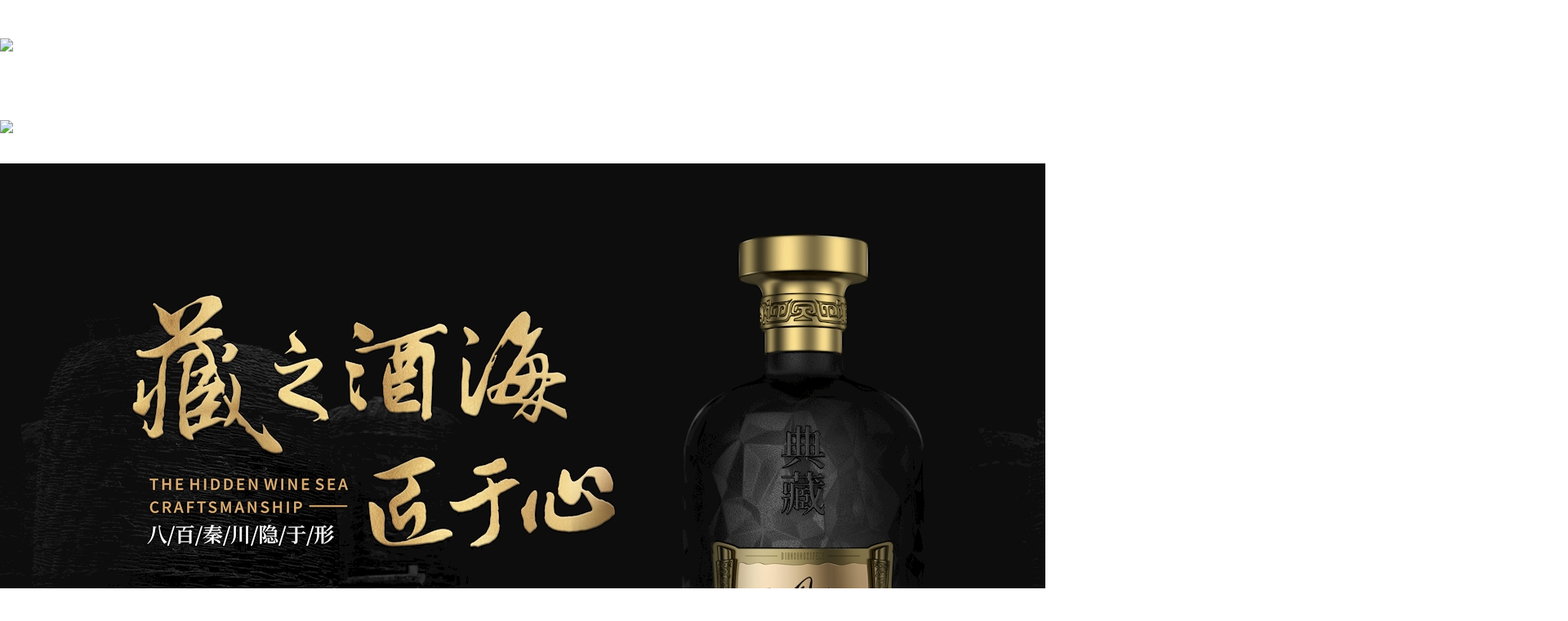

--- FILE ---
content_type: text/html; charset=utf-8
request_url: http://cdwujie.com/Home/PrdDetail/14
body_size: 4421
content:


<!DOCTYPE html>
<html lang="en" style="font-size: 66.6667px;">
<head>
    <meta http-equiv="Content-Type" content="text/html; charset=UTF-8">
    <meta name="viewport" content="width=device-width,initial-scale=1,maximum-scale=1,user-scalable=no">
    <meta http-equiv="X-UA-Compatible" content="ie=edge">
    <meta name="format-detection" content="telephone=no">

    <title> 西凤酒 &#183; 典藏 -  陕西西凤酒股份有限公司 - 物界创意</title>

    <script src="/UiResources/js/flexible.js"></script>
    <script src="/UiResources/js/jquery-3.4.1.js"></script>
    <script src="/static/plugs/bootstrap/js/bootstrap.min.js"></script>
    <link rel="stylesheet" href="/Static/plugs/bootstrap/css/bootstrap.min.css" />
    <link href="/UiResources/css/reset.css" rel="stylesheet" />
    <link href="/UiResources/css/style.css" rel="stylesheet" />
    <link href="/UiResources/css/site.css?dt=202304065" rel="stylesheet" />
</head>
<body>
    <div class="topEmptyRow"></div>
    <div class="topMenu">
        <div class="logo"><a href="/"><img src="/UiResources/imgs/sLogo.png" /></a></div>
        <div class="menu2"><img src="/UiResources/imgs/03.png" /></div>
    </div>

    



    <nav style="display:none;">
        
        <div class="navLogo">
            Boundless'Design 物界创意
        </div>
        <div class="nav-close"><img src="/UiResources/imgs/close.png" alt=""></div>
        <div class="flex">
            <dl>
                <dd class="l-nav">
                    <a href="/home/index">
                        <div class="en">HOMEPAGE</div>
                        <div class="cn">首页</div>
                    </a>
                </dd>
                <dd class="l-nav">
                    <a href="/home/product">
                        <div class="en">WORKS</div>
                        <div class="cn">作品透视</div>
                    </a>
                </dd>
                <dd class="l-nav">
                    <a href="/home/AboutUs">
                        <div class="en">ABOUT US</div>
                        <div class="cn">关于我们</div>
                    </a>
                </dd>
                <dd class="l-nav">
                    <a href="/home/ContactUs">
                        <div class="en">CONTACT US</div>
                        <div class="cn">联系我们</div>
                    </a>
                </dd>
            </dl>
        </div>
    </nav>


    


<div class="container-fluid">
    <div class="row">
                <img src="http://47.108.141.117/ckfinder/connector?command=Proxy&amp;lang=zh-cn&amp;langCode=zh-cn&amp;type=Images&amp;currentFolder=%2FProducts%2Fxifengjiu--diancang%2F&amp;hash=ea8d60299e82343398f8ef2451c2b22b3c8cc8c6&amp;fileName=7ac6fb1337597f4b2f3afaf1765c745.jpg" class="img-responsive center-block comlog" />

    </div>

    <div class="row prdDtlContent">
        <div class="col-sm-4 col-lg-4 titleName" style="line-height:0.58rem;">
            <div class="row">
                <div class="col-sm-2"></div>
                <div class="col-sm-10">作品名称：</div>
                <div class="col-sm-2"></div>
                <div class="col-sm-10"> 西凤酒 &#183; 典藏</div>
            </div>
            <br />
            <div class="row">
                <div class="col-sm-2"></div>
                <div class="col-sm-10">品牌持有：</div>
                <div class="col-sm-2"></div>
                <div class="col-sm-10"> 陕西西凤酒股份有限公司</div>
            </div>
        </div>
        <div class="col-sm-8 col-lg-8 prdDtlRight">
            <div class="row">
                <div class="col-sm-12 col-lg-12 prdDtlTitle">藏之酒海，匠之于心</div>
                <div class="col-sm-12 col-lg-12 prdDtlContent">
                   
                    <p>
                    市场洞察&nbsp;|&nbsp;&nbsp;名酒复兴就是文化复兴<br/>西凤作为中国“四大名酒”之一，“百亿西凤”复兴阵营逐渐崛起，典藏西凤顺势而为，树立自身高端品牌形象，向消费者诠释品质凤香、解读品牌价值。典藏酒，市面屡见不鲜，但是真正做出“典藏”文化价值的产品，有多少？典藏西凤，一个由文化和名酒双重加持的品牌，在新的价值解读上，必将是一个逆风破浪的过程。不批判市场好坏，不评定产品美丑，我们也不随波逐流。此次创意，除了拔高产品形象，树立“典藏”品牌文化，更要让品牌价值出圈。<br/>文化解读&nbsp;|&nbsp;&nbsp;典藏“四藏”之道&nbsp;<br/>典：传承记录——对智慧的记录；藏：珍藏保存——对智慧的传承。
藏，是?种形态，露，是?种深度，藏是为了更好地露，厚积薄发，进退有度。典藏，记载匠?传承，??中国智慧，主张“知藏避露、蓄?后发”的藏道思想，守正出新，鉴往知来。
藏于酒海——成熟藏在岁月里
凤酒在陈年酒海中沉淀，醇熟；人生在岁月磨砺中积攒，成熟
藏于秋冬——生机藏在静默里
封藏，是为了顺应自然而养精蓄锐；蛰伏，是为了厚积薄发而暂避锋芒
藏于秦汉——价值藏在典史里
秦汉文明，掩不了凤酒三千文化的厚度；漫漫长路，道不尽人生价值情怀的深度
藏于秦川——情怀藏在传承里
八百秦川，善酿匠人口传心教，延承技艺；万里中华，华夏儿女传承创新，再造新高<br/>产品创意&nbsp;|&nbsp;&nbsp;典之以凤香，藏之以酒海&nbsp;<br/>记录三千年传承的匠心，化为一缕凤香珍藏在酒海。三千年历史卷轴&nbsp;，触摸历史，一眼千年；以梁冠为盖，如意加冕，青云直上；以酒海塑型，打磨时光，千锤百炼......藏之酒海匠于心，八百秦川隐于形，每一杯典藏西凤，都是三千年匠心传承。<br/>后记&nbsp;|&nbsp;“典藏”价值持续输出<br/>2022年6月，典藏西凤新品启动会在秦岭龙脉太白山下举行，八百里秦川始于此，典藏西凤也于此再出发，现场百余位领导、嘉宾、媒体朋友，以及众多经销商代表共同出席了本次会议。作为典藏西凤品牌设计的幕后策划者，物界创意董事长文易夫先生也被特邀出席本次启动会，并就品牌传播签署战略合作协议，物界将成为典藏西凤品牌全国化的传播助力。<br/>作为西凤阵营高端代表作之一，典藏西凤品牌展现出”老名酒回归”的巨大价值。物界创意将继续秉承【美学商业化】道路，在西凤老名酒的品牌基础上，给消费者树立全新的“典藏”价值认识！
                    </p>
                </div>
            </div>
        </div>
    </div>

    <div class="row">
                    <img src="http://47.108.141.117/ckfinder/connector?command=Proxy&amp;lang=zh-cn&amp;langCode=zh-cn&amp;type=Images&amp;currentFolder=%2FProducts%2Fxifengjiu--diancang%2F&amp;hash=ea8d60299e82343398f8ef2451c2b22b3c8cc8c6&amp;fileName=02.jpg" class="img-responsive center-block comlog" />
                    <img src="http://47.108.141.117/ckfinder/connector?command=Proxy&amp;lang=zh-cn&amp;langCode=zh-cn&amp;type=Images&amp;currentFolder=%2FProducts%2Fxifengjiu--diancang%2F&amp;hash=ea8d60299e82343398f8ef2451c2b22b3c8cc8c6&amp;fileName=03.jpg" class="img-responsive center-block comlog" />
                    <img src="http://47.108.141.117/ckfinder/connector?command=Proxy&amp;lang=zh-cn&amp;langCode=zh-cn&amp;type=Images&amp;currentFolder=%2FProducts%2Fxifengjiu--diancang%2F&amp;hash=ea8d60299e82343398f8ef2451c2b22b3c8cc8c6&amp;fileName=05.jpg" class="img-responsive center-block comlog" />
                    <img src="http://47.108.141.117/ckfinder/connector?command=Proxy&amp;lang=zh-cn&amp;langCode=zh-cn&amp;type=Images&amp;currentFolder=%2FProducts%2Fxifengjiu--diancang%2F&amp;hash=ea8d60299e82343398f8ef2451c2b22b3c8cc8c6&amp;fileName=07.jpg" class="img-responsive center-block comlog" />
                    <img src="http://47.108.141.117/ckfinder/connector?command=Proxy&amp;lang=zh-cn&amp;langCode=zh-cn&amp;type=Images&amp;currentFolder=%2FProducts%2Fxifengjiu--diancang%2F&amp;hash=ea8d60299e82343398f8ef2451c2b22b3c8cc8c6&amp;fileName=12ea774f98811511e5d77200b5388b1.jpg" class="img-responsive center-block comlog" />

    </div>
</div>


    

    
    <div class="beian" style="border-top:1px solid #CCC;">
        <p>
        <a href="javascript:void(0)">@2019-2023 物界创意 版权所属</a> &nbsp;&nbsp;
        <a href="http://beian.miit.gov.cn/" target="_blank">蜀ICP备2023005844号</a>
        </p>
    </div>

    <script src="/UiResources/js/scrollreveal-3.4.0.js"></script>
    <script src="/UiResources/js/common.js?dt=20230406"></script>

    
    <script>
        $(function () {
            $(".topMenu>.menu2, .nav-close>img").click(function () {                
                $("nav").fadeToggle(400);
            })
        })
    </script>
</body>
</html>
